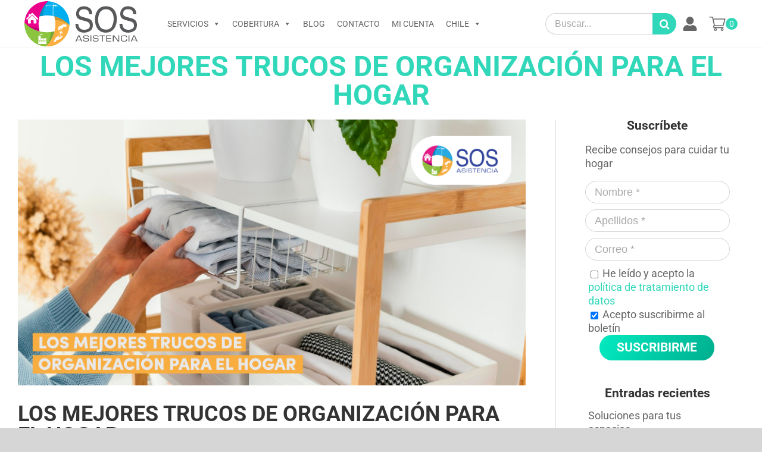

--- FILE ---
content_type: text/css
request_url: https://sosasistencia.cl/wp-content/themes/Avada-Child-Theme/style.css?ver=6.1.9
body_size: -108
content:
/*
Theme Name: Avada Child
Description: Child theme for Avada theme
Author: ThemeFusion
Author URI: https://theme-fusion.com
Template: Avada
Version: 1.0.0
Text Domain:  Avada
*/

/*-Producto Woocommerce precio segun medidas-*/
#price_calculator{
    width: 100% !important;
}
#price_calculator tr{
    border: solid 1px #eee;
}
#price_calculator tr:first-child{
	border-radius: 10px 10px 0 0;
}
#price_calculator tr:last-child{
	border-radius: 0 0 10px 10px;
}
#price_calculator td{
	padding: 10px;
	vertical-align: middle !important;
}
#price_calculator input{
	width: clac(100% - 40px) !important;
}
.tabla-precios-medidas thead tr{
    background-color: #eee;
}
.tabla-precios-medidas tbody tr:not(:last-child){
    border-bottom: 1px solid #eee;
}
.tabla-precios-medidas td, .tabla-precios-medidas th{
    padding: 10px;
    vertical-align: middle;
}
.tabla-precios-medidas th{
    color: #333;
    text-align: center;
}
.js .tmce-active .wp-editor-area{
	color: #000;
}

--- FILE ---
content_type: text/plain
request_url: https://www.google-analytics.com/j/collect?v=1&_v=j102&a=1173075230&t=pageview&_s=1&dl=https%3A%2F%2Fsosasistencia.cl%2Flos-mejores-trucos-de-organizacion-para-el-hogar%2F&ul=en-us%40posix&dt=LOS%20MEJORES%20TRUCOS%20DE%20ORGANIZACI%C3%93N%20PARA%20EL%20HOGAR%20-%20SOS%20ASISTENCIA&sr=1280x720&vp=1280x720&_u=aCDAgUIhAAAAACAAI~&jid=898823348&gjid=1440132728&cid=948910061.1768484653&tid=UA-96606814-3&_gid=980806993.1768484653&_slc=1&z=726042820
body_size: -566
content:
2,cG-1JR3LQWCJS

--- FILE ---
content_type: image/svg+xml
request_url: https://sosasistencia.cl/wp-content/uploads/2020/05/logo_sos.svg
body_size: 7802
content:
<svg xmlns="http://www.w3.org/2000/svg" width="190" height="75.79" viewBox="0 0 190 75.79"><g id="Layer_2" data-name="Layer 2"><g id="Layer_1-2" data-name="Layer 1"><path d="M75.72,35.64A37.91,37.91,0,0,0,40.15.07c-.77.73-1.53,1.49-2.26,2.26a51.92,51.92,0,0,0-12.54,23A51.91,51.91,0,0,1,73.45,37.9c.78.72,1.53,1.48,2.27,2.25,0-.75.07-1.5.07-2.25S75.76,36.39,75.72,35.64Z" fill="#00adee"/><path d="M37.89,0c-.75,0-1.51,0-2.25.07A37.91,37.91,0,0,0,.07,35.64c.74.77,1.49,1.53,2.26,2.26a51.92,51.92,0,0,0,23,12.54A52,52,0,0,1,37.89,2.33C38.62,1.56,39.38.8,40.15.07,39.4,0,38.65,0,37.89,0Z" fill="#eb008b"/><path d="M37.89,52a51.89,51.89,0,0,1-12.54-1.53,51.92,51.92,0,0,1-23-12.54C1.56,37.17.81,36.41.07,35.64,0,36.39,0,37.14,0,37.9s0,1.5.07,2.25A37.91,37.91,0,0,0,35.64,75.72c.78-.73,1.53-1.49,2.25-2.26a51.84,51.84,0,0,0,12.55-23A51.91,51.91,0,0,1,37.89,52Z" fill="#8bc53f"/><path d="M73.45,37.9a51.75,51.75,0,0,0-23-12.55A51.91,51.91,0,0,1,52,37.9a51.89,51.89,0,0,1-1.53,12.54,51.84,51.84,0,0,1-12.55,23c-.72.77-1.47,1.53-2.25,2.26.74,0,1.5.07,2.25.07s1.51,0,2.26-.07A37.91,37.91,0,0,0,75.72,40.15C75,39.38,74.23,38.62,73.45,37.9Z" fill="#faaf40"/><path d="M37.89,2.33a51.92,51.92,0,0,0-12.54,23,52.62,52.62,0,0,1,5.78-1.09c.28-4.66,1.72-16.12,9-24.19C39.38.8,38.62,1.56,37.89,2.33Z" fill="#0091c7"/><path d="M73.45,37.9a51.75,51.75,0,0,0-23-12.55,52.62,52.62,0,0,1,1.09,5.78c4.66.28,16.12,1.71,24.19,9C75,39.38,74.23,38.62,73.45,37.9Z" fill="#73a434"/><path d="M37.89,2.33a51.92,51.92,0,0,0-12.54,23,52.62,52.62,0,0,1,5.78-1.09c.28-4.66,1.72-16.12,9-24.19C39.38.8,38.62,1.56,37.89,2.33Z" fill="#0091c7"/><path d="M73.45,37.9a51.75,51.75,0,0,0-23-12.55,52.62,52.62,0,0,1,1.09,5.78c4.66.28,16.12,1.71,24.19,9C75,39.38,74.23,38.62,73.45,37.9Z" fill="#ce9134"/><path d="M37.89,73.46a51.84,51.84,0,0,0,12.55-23,52.18,52.18,0,0,1-5.78,1.09c-.28,4.66-1.71,16.12-9,24.19C36.42,75,37.17,74.23,37.89,73.46Z" fill="#73a434"/><path d="M2.33,37.9a51.92,51.92,0,0,0,23,12.54,52.62,52.62,0,0,1-1.09-5.78C19.6,44.38,8.13,43,.07,35.64.81,36.41,1.56,37.17,2.33,37.9Z" fill="#c30075"/><path d="M22.74,28.78,14,20h0l-.15-.16a1.06,1.06,0,0,0-1.5,0l-.16.16h0L9.34,22.86V21.53h-2V24.9L3.43,28.78a1.06,1.06,0,0,0,0,1.51l.15.15a1.07,1.07,0,0,0,1.5,0l8-8,8,8a1.07,1.07,0,0,0,1.5,0l.16-.15A1.08,1.08,0,0,0,22.74,28.78Z" fill="#fff"/><path d="M13.08,23.52,6,30.61v5.93a.82.82,0,0,0,.81.82h3.93a.76.76,0,0,1,0-.21V32.58a.82.82,0,0,1,.81-.82h3.12a.82.82,0,0,1,.82.82v4.57a1.52,1.52,0,0,1,0,.21h3.92a.82.82,0,0,0,.82-.82V30.6Z" fill="#fff"/><path d="M23,70.94v.63H37.3v-.63h-.54V62.31a.42.42,0,0,0-.43-.42H33.76a.42.42,0,0,0-.43.42v1.47H31.92V62.31a.42.42,0,0,0-.42-.42H28.92a.42.42,0,0,0-.43.42v1.47h-1V58.52A.47.47,0,0,0,27,58H24.05a.47.47,0,0,0-.48.48V70.94Zm10.33-5.17a.49.49,0,0,1,.49-.49h1a.49.49,0,0,1,.48.49v1a.49.49,0,0,1-.48.48h-1a.49.49,0,0,1-.49-.48Zm-2.74,0a.49.49,0,0,1,.48-.49h1a.48.48,0,0,1,.48.49v1a.48.48,0,0,1-.48.48h-1a.49.49,0,0,1-.48-.48Zm-2.75,0a.49.49,0,0,1,.49-.49h1a.49.49,0,0,1,.49.49v1a.49.49,0,0,1-.49.48h-1a.49.49,0,0,1-.49-.48Zm-2.74,0a.48.48,0,0,1,.48-.49h1a.48.48,0,0,1,.48.49v1a.48.48,0,0,1-.48.48h-1a.48.48,0,0,1-.48-.48Z" fill="#fff"/><path d="M31.77,55a2,2,0,0,1-1.95,1.75c-1.75,0-2.8-.54-3.59.68,0,0,.06-1.61,2.49-1.39S30.88,55.93,31.77,55Z" fill="#fff"/><path d="M30.05,53a2.24,2.24,0,0,1-1.55,2.54c-1.91.57-3.22.32-3.69,1.9,0,0-.45-1.77,2.26-2.31S29.37,54.28,30.05,53Z" fill="#fff"/><g id="axEfcD"><path d="M49.49,21.77a8.43,8.43,0,0,1-.05,1.35c.21.08.32,0,.56,0a2.81,2.81,0,0,1,0,.55c-.91-.09-1.7,0-2.73,0a1.1,1.1,0,0,1,0-.51.86.86,0,0,0,.55,0v-1.3l0-.07,0-.07c.1.07.25.09.33.18l-.08,0,0,.07h0c0,.14.12.12.14.23l-.07,0,0,.09H48.1v.79c.12,0,.09-.1.18-.1l0,.07.09,0c0,.18.52.11.56,0l.07,0,.07,0c.15.11.16-.89,0-.65l0-.07-.09,0c0-.06-.09,0-.09-.1l.07,0,0-.07c.2-.13.31-.34.51-.46l0,.06Z" fill="#fff" fill-rule="evenodd"/><path d="M48.51,3.21a.34.34,0,0,1,.51,0L49,3.3l0,.09c-.06,0,0,.08,0,.14h-.28V3.34h-.09l0-.08Z" fill="#fff" fill-rule="evenodd"/><path d="M54.17,6.71l0-.07c.24.16.74.07,1.12.09,0,.92,0,1.78,0,2.79-.21.05-.67,0-.93,0a8.41,8.41,0,0,1,0-1.67,16.85,16.85,0,0,0-2,0,10.06,10.06,0,0,0,0,1.58c-.25,0-.93,0-1.44,0,0-.62,0-1,0-1.58-.43,0-.8,0-1.35,0-.12,3.06,0,6.89-.09,10a11.23,11.23,0,0,0,0,2.32s0,0,.09,0l0,.07.07,0a1.07,1.07,0,0,1-.28.28l0-.07-.07,0v0c-.06-.09-.23-.07-.23-.23h.09l0-.06h.09c0-.22.1-.62-.09-.7l0-.08-.07-.06c0-.1.16-.08.13-.23s-.16-.07-.18-.18l.08,0,.06-.07c0-.11.13-.65-.05-.69l0-.09-.07,0a.24.24,0,0,0,0-.42l.07-.05,0-.09c.19-.12.11-.48.05-.7l0-.08-.07,0c.06-.15.15-.26,0-.38l.07,0,0-.08a.9.9,0,0,0,0-.7h-.09l0-.08-.07-.06c.1-.1.2-.25,0-.37l.07-.06,0-.08s0-.05.09-.05V14h-.14l0-.08-.07-.06c.1-.1.2-.25,0-.37l.07-.05,0-.09c.2-.06,0-.48.09-.69,0,0,0-.05-.09-.05l0-.08-.07-.06c0-.09.13-.09.14-.18a.42.42,0,0,1-.09-.14l.07-.06,0-.08c.11-.16,0-.51,0-.75h-.09l0-.08-.07-.06c0-.1.16-.08.14-.23a.22.22,0,0,1-.14-.14l.07-.05,0-.09c.15,0,.15-.66,0-.69l-.06-.06h-.08c0-.2.26-.11.23-.32s-.21-.1-.23-.23l.08,0,.06-.06c.17,0,.1-.58,0-.69l-.06-.06-.07,0c.05-.06,0-.07,0-.14a3.36,3.36,0,0,1-.75.05V8.4l-.08,0,0,.07h-.05c0,.25-.06.62.05.79v.11l.09.08s-.11,0-.09.13,0,0,0,.1l-.07.08,0,.1h-.05c0,.25-.06.62.05.79l0,.11.07.08a.17.17,0,0,0,0,.23l-.07.08,0,.1h-.05V12h.09l0,.08.07.06c-.14.13-.14.18,0,.32l-.07.06,0,.08h-.09v.74h.09l0,.09.07.05c-.14.14-.14.19,0,.33l-.07.05,0,.09h-.09c0,.29-.08.44,0,.74,0,0,0,.05.1.05l0,.08.07.06c0,.09-.13.05-.09.18s.08,0,.09.09l-.07.06,0,.08h-.1v.79h.1l0,.09.07.05c0,.09-.13.06-.09.19s.08,0,.09.09l-.07.05,0,.09c-.2.1-.06.54-.1.79h.1l0,.08.07.06c-.08.12-.12.22,0,.32l-.07.05,0,.09h-.1v.89l.09,0a.15.15,0,0,0,0,.23l-.08.08,0,.11h0c0,.24-.06.62,0,.79l0,.1.08.08s-.05.05-.05.09l0,.07,0,.07a.72.72,0,0,1-.37-.18l0-.07,0-.07a22.39,22.39,0,0,0,.09-3.11c0-3.66.06-6.18.05-9.28-3.07-.11-6.33,0-9.47,0a2.14,2.14,0,0,0-.42,1.49c-.14.05-.22.18-.47.14s-.35-.56,0-.61c-.19-.3-.24-.75-.46-1-.51-.28-.86.35-1.25,0-.15-.33,0-.64.46-.56a2.71,2.71,0,0,1,.7-.65,10.74,10.74,0,0,0,3.48-.14l0,.08.07.06c2.54.1,5.18,0,7.47.09.11-.05,0-.33.09-.37l.07,0,.07,0s0,0,0,0c.2-.56.73-.35,1,0l.05.07.09,0c0,.13.07.12.05.23h1.62c.15-.11-.07-.39,0-.46h1v.46a15.41,15.41,0,0,0,1.95-.05Zm-5.7,0c.12.06.59.12.65,0C49,6.26,48.51,6.24,48.47,6.68Zm2.92-.13v.18h.51C52,6.4,51.53,6.48,51.39,6.55Zm-14,.65a.53.53,0,0,0,.74,0l.06.07.08,0s.09,0,.09.09l0,0,0,.05c0,.15.72.1.79,0l.06-.06V7.33a1.05,1.05,0,0,0,.5,0l0,.09.07.06v.09c.34-.05.88.11,1.07-.09h-.09l0-.09-.07-.06v0l.07,0,0-.06a.58.58,0,0,0,.65.13v.09l.06.06v.09h1V7.48l0-.08,0-.07c.14.09.52.08.6,0l.06.07.08,0a1.33,1.33,0,0,0,.79,0l.09,0,0-.07a.51.51,0,0,0,.65,0l.05.07.09,0v0l0,.07,0,.07c-.54.07,1.27.07.79,0l0-.07,0-.07v0l.07,0,0-.07a2.11,2.11,0,0,1,.23.19c.14-.06.38,0,.46-.14l.06.07.08,0v0l-.06,0,0,.09c-.19.07.22.05.42.05s.48,0,.55-.05l.06,0V7.38c.08,0,.08,0,.14,0C48,7.27,48,7.18,48,7c-.24.06-.42-.12-.52,0l-.08,0,0,.07a.18.18,0,0,0-.24,0L47,7l-.09,0a1.81,1.81,0,0,0-1.15,0h-.1V7.1c-.13,0-.11-.14-.23-.14s0,.09-.09.1L45.3,7l-.08,0c-.06,0-1.11-.2-1.21,0l-.08,0-.06.07a.17.17,0,0,0-.28,0l0-.09h-.09a3,3,0,0,0-1.12,0l-.11,0L42.16,7C42.08,7,42,7,42,7l0-.09h-.1c-.33,0-1-.12-1.16.09L40.6,7l0,.07c-.15,0-.09-.13-.24-.1s0,0-.09,0l0-.07-.09,0a6.73,6.73,0,0,0-1.21,0l-.1-.09,0,.13c-.1,0-.13,0-.19,0l0-.09h-.1a7.19,7.19,0,0,0-1.25,0l-.07,0,0,.07C37,7,37,7,37,7c-.13.21-.37.31-.46.56.2,0,.61.11.65-.09l.07,0,0-.07c.08,0,.11,0,.14-.09l.07,0Zm17.45.41c.11-.17.29-.27.23-.6-.36.06-.56.27-.51.74.14,0,.09-.13.23-.09l.07.06.08,0c-.17.21-.46.29-.38.75.21,0,.7-.45.42-.79L55,7.65Zm-5.29-.46s0,0,0,.09a6.64,6.64,0,0,0,1.35,0C50.7,7,50,7.23,49.58,7.15Zm4.27,0c-.47,0-1,0-1.39,0a.12.12,0,0,0-.09.09c.05,0,.07,0,.09.09.64,0,1,0,1.35,0,.09,0,.32.07.37-.09S53.94,7.16,53.85,7.15Zm-16,.65c-.24-.13-.18.16,0,0ZM48.28,8c.21.06.63,0,1,0C49.31,7.68,48.23,7.68,48.28,8Zm3.34.7c.18-.21,0-.51.1-.88h-.14C51.53,8,51.44,8.62,51.62,8.73Zm-13.88-.1c.2-.07.21-.35.33-.5-.1-.09-.34,0-.51-.05C37.59,8.29,37.71,8.42,37.74,8.63Zm16.9.66c.22-.07.31-.28.46-.42,0-.22,0-.31-.09-.37C54.86,8.7,54.44,8.87,54.64,9.29Z" fill="#fff" fill-rule="evenodd"/><path d="M48.58,18.27l0-.07a.29.29,0,0,0,.14,0l0,.12.11,0v.14l0,.07,0,.06a.21.21,0,0,0-.24,0l0-.06,0-.07v-.14Z" fill="#fff" fill-rule="evenodd"/><path d="M47.38,22.09a.11.11,0,0,1-.06,0,.08.08,0,0,1,0-.1.36.36,0,0,0,.1-.11c.11-.12.27-.29.48-.17a.07.07,0,0,1,0,.09.07.07,0,0,1-.09,0c-.11-.06-.18,0-.31.15a1.36,1.36,0,0,1-.12.12Z" fill="#fff"/><path d="M49.42,21.85l0,0s0,0,0-.07a3.46,3.46,0,0,1,.46-.48l.11-.11a.06.06,0,0,1,.08,0,0,0,0,0,1,0,.07l-.13.12a3.94,3.94,0,0,0-.44.47Z" fill="#fff"/><path d="M48.67,22.74h0c-.13-.12-.3-.27-.47-.44a.07.07,0,0,1,0-.09.07.07,0,0,1,.1,0c.16.16.33.32.46.43a.06.06,0,0,1,0,.09Z" fill="#fff"/><path d="M48.67,22.75a.06.06,0,0,1-.06,0,.07.07,0,0,1,0-.1.75.75,0,0,0,.31-.3.08.08,0,0,1,.1,0,.07.07,0,0,1,0,.1,1,1,0,0,1-.37.35Z" fill="#fff"/><path d="M48.91,22.31h0A6.3,6.3,0,0,1,48.2,22l-.06,0a.05.05,0,0,1,0-.08,0,0,0,0,1,.07,0l.06,0a7.18,7.18,0,0,0,.68.34.05.05,0,0,1,0,.07A.05.05,0,0,1,48.91,22.31Z" fill="#fff"/><path d="M48.67,22.84a.11.11,0,0,1-.11-.12v0a.11.11,0,0,1,.11-.12.12.12,0,0,1,.12.12v0A.12.12,0,0,1,48.67,22.84Z" fill="#fff"/><path d="M49.05,23.16a.06.06,0,0,1-.06,0,.6.6,0,0,0-.19-.2,1.41,1.41,0,0,1-.18-.17.07.07,0,0,1,0-.09.06.06,0,0,1,.09,0,1.14,1.14,0,0,0,.16.15,1,1,0,0,1,.22.23.07.07,0,0,1,0,.09Z" fill="#fff"/><path d="M48.33,23.17h0a.07.07,0,0,1,0-.1,1,1,0,0,1,.23-.26l.12-.13a.08.08,0,0,1,.1,0,.07.07,0,0,1,0,.1,1.59,1.59,0,0,1-.13.13,1.37,1.37,0,0,0-.2.23A.1.1,0,0,1,48.33,23.17Z" fill="#fff"/><path d="M54.17,6.77h0c-1.34-1-2.81-1.88-4.22-2.78l-1-.62A.07.07,0,1,1,49,3.25l1,.63c1.41.89,2.88,1.81,4.23,2.78a.07.07,0,0,1,0,.09Z" fill="#fff"/><path d="M49.56,20.27a.05.05,0,0,1,0,0,0,0,0,0,1,0-.07,4.72,4.72,0,0,0,.39-.38.05.05,0,1,1,.08.06,3.89,3.89,0,0,1-.41.4Z" fill="#fff"/><path d="M47.38,20.7a.05.05,0,0,1,0,0,.06.06,0,0,1,0-.09v0a.64.64,0,0,1,.5-.32.06.06,0,0,1,0,.12c-.17,0-.29.14-.4.28l0,0A.05.05,0,0,1,47.38,20.7Z" fill="#fff"/><path d="M48.21,6.46h0a.08.08,0,0,1-.06-.09c0-.28.1-.57.14-.85a9.69,9.69,0,0,1,.44-2,.08.08,0,0,1,.1,0s0,.06,0,.1a9.77,9.77,0,0,0-.44,2c0,.28-.09.57-.14.85A.07.07,0,0,1,48.21,6.46Z" fill="#fff"/><path d="M40.51,6.66a.08.08,0,0,1,0-.14c2.18-1,4.42-1.86,6.58-2.73l1.5-.6a.09.09,0,0,1,.09,0s0,.08,0,.09l-1.5.61c-2.16.86-4.39,1.76-6.57,2.72Z" fill="#fff"/><path d="M49.35,6.59a.06.06,0,0,1-.06-.06c0-.18-.06-.36-.08-.55a15.16,15.16,0,0,0-.49-2.43.08.08,0,0,1,.05-.09.08.08,0,0,1,.09,0A14.35,14.35,0,0,1,49.34,6c0,.19,0,.37.08.55a.06.06,0,0,1-.06.08Z" fill="#fff"/><path d="M38.22,7.38h0s0,0,0-.09a.7.7,0,0,1,.18-.2.47.47,0,0,0,.14-.18s.06-.06.09,0a.06.06,0,0,1,0,.08.49.49,0,0,1-.18.24.52.52,0,0,0-.14.16A.08.08,0,0,1,38.22,7.38Z" fill="#fff"/><path d="M39.76,7.51a.08.08,0,0,1-.08-.06.09.09,0,0,1,0-.12l.15,0a.1.1,0,0,1,.12,0,.1.1,0,0,1-.06.12l-.14.06Z" fill="#fff"/><path d="M39.91,7.43h0a.07.07,0,0,1-.06-.07A.49.49,0,0,1,40,7.09a.43.43,0,0,0,.13-.17.06.06,0,0,1,.07,0,.07.07,0,0,1,0,.08.57.57,0,0,1-.15.22.41.41,0,0,0-.14.19A.06.06,0,0,1,39.91,7.43Z" fill="#fff"/><path d="M39.29,7.51h0l-.13,0h0a.09.09,0,0,1,0-.12.09.09,0,0,1,.11,0h0l.13,0a.1.1,0,0,1,.06.12A.1.1,0,0,1,39.29,7.51Z" fill="#fff"/><path d="M41.49,7.51a.1.1,0,0,1-.09-.06.09.09,0,0,1,.06-.12l.14,0a.09.09,0,0,1,.11,0,.09.09,0,0,1-.05.12l-.14,0Z" fill="#fff"/><path d="M41.63,7.43h0a.06.06,0,0,1,0-.08.5.5,0,0,1,.17-.27.44.44,0,0,0,.12-.18.08.08,0,0,1,.09,0,.07.07,0,0,1,0,.08.56.56,0,0,1-.16.23.46.46,0,0,0-.14.21A.06.06,0,0,1,41.63,7.43Z" fill="#fff"/><path d="M42.59,7.49h0l-.07,0h0a.1.1,0,0,1-.05-.12.09.09,0,0,1,.11,0h0l.07,0a.1.1,0,0,1,0,.11A.09.09,0,0,1,42.59,7.49Z" fill="#fff"/><path d="M43.28,7.42h0a.07.07,0,0,1,0-.08.66.66,0,0,1,.15-.22A.33.33,0,0,0,43.49,7a.07.07,0,0,1,.08,0,.06.06,0,0,1,0,.08.71.71,0,0,1-.15.22.36.36,0,0,0-.13.17A.07.07,0,0,1,43.28,7.42Z" fill="#fff"/><path d="M45,7.43h0a.07.07,0,0,1,0-.09.71.71,0,0,1,.17-.21A.7.7,0,0,0,45.24,7a.07.07,0,0,1,.09,0,.07.07,0,0,1,0,.1.68.68,0,0,1-.17.21,1.07,1.07,0,0,0-.14.16A.05.05,0,0,1,45,7.43Z" fill="#fff"/><path d="M46.71,7.43h0a.07.07,0,0,1,0-.09.74.74,0,0,1,.16-.19A.63.63,0,0,0,47,7a.06.06,0,0,1,.09,0,.06.06,0,0,1,0,.08.68.68,0,0,1-.18.23.61.61,0,0,0-.13.15A.08.08,0,0,1,46.71,7.43Z" fill="#fff"/><path d="M47.78,7.55h0c-.11,0-.13,0-.13,0a.08.08,0,0,1,0-.11.1.1,0,0,1,.12,0l.09,0a.09.09,0,0,1,0,.17Z" fill="#fff"/><path d="M37.21,7.46h0l-.08,0s0,0,0,0a.05.05,0,0,1,0,0,.35.35,0,0,1,.11,0s0,0,0,.06A.07.07,0,0,1,37.21,7.46Z" fill="#fff"/><path d="M37.4,7.32a.05.05,0,0,1,0,0,.87.87,0,0,0-.13-.15A.83.83,0,0,1,37.07,7a.06.06,0,0,1,0-.07,0,0,0,0,1,.07,0,.87.87,0,0,0,.13.15.61.61,0,0,1,.15.17,0,0,0,0,1,0,.07Z" fill="#fff"/><path d="M38.42,7.5a.08.08,0,0,1-.07,0,.07.07,0,0,1,0-.09,1.63,1.63,0,0,1,.38,0,1,1,0,0,0,.35,0,.07.07,0,0,1,.08,0s0,.08,0,.09a1.29,1.29,0,0,1-.39,0,1,1,0,0,0-.34,0Z" fill="#fff"/><path d="M39.15,7.43a.06.06,0,0,1-.06,0,.51.51,0,0,0-.16-.23.58.58,0,0,1-.19-.31.05.05,0,0,1,0-.07s.06,0,.07.05a.43.43,0,0,0,.16.25.61.61,0,0,1,.19.28.05.05,0,0,1-.05.07Z" fill="#fff"/><path d="M40.33,7.48a1.65,1.65,0,0,1-.44-.05s-.06,0,0-.08a.07.07,0,0,1,.09,0,2.53,2.53,0,0,0,.73,0h.17a.06.06,0,0,1,.07.06.07.07,0,0,1-.07.08h-.5Z" fill="#fff"/><path d="M40.83,7.32h0a.58.58,0,0,1-.17-.18.26.26,0,0,0-.07-.1A.06.06,0,0,1,40.64,7l.09.12a.37.37,0,0,0,.13.15s0,0,0,.07A.05.05,0,0,1,40.83,7.32Z" fill="#fff"/><path d="M42.06,7.49a1.74,1.74,0,0,1-.45-.06s-.06,0,0-.08a.09.09,0,0,1,.09-.06,1.67,1.67,0,0,0,.83,0,.08.08,0,0,1,.08.06s0,.08-.05.08A1.63,1.63,0,0,1,42.06,7.49Z" fill="#fff"/><path d="M42.49,7.44a.09.09,0,0,1-.07-.06.41.41,0,0,0-.11-.19A.49.49,0,0,1,42.17,7a.07.07,0,0,1,0-.09.07.07,0,0,1,.08,0,.52.52,0,0,0,.12.18.51.51,0,0,1,.14.25.06.06,0,0,1-.06.08Z" fill="#fff"/><path d="M44.24,7.43a.07.07,0,0,1-.07,0A.52.52,0,0,0,44,7.23,1.2,1.2,0,0,1,43.86,7a.08.08,0,0,1,0-.1A.07.07,0,0,1,44,7a.52.52,0,0,0,.14.16.92.92,0,0,1,.17.21.07.07,0,0,1,0,.09Z" fill="#fff"/><path d="M45.47,7.53a3,3,0,0,1-.42,0A.06.06,0,0,1,45,7.45a.07.07,0,0,1,.07-.06,3.75,3.75,0,0,0,.82,0,.07.07,0,0,1,.07.06.06.06,0,0,1-.05.06A3.1,3.1,0,0,1,45.47,7.53Z" fill="#fff"/><path d="M45.94,7.37a.05.05,0,0,1,0,0,.53.53,0,0,0-.12-.14A1.07,1.07,0,0,1,45.63,7a.06.06,0,1,1,.1-.06.53.53,0,0,0,.12.14.65.65,0,0,1,.13.16.05.05,0,0,1,0,.08Z" fill="#fff"/><path d="M47.28,7.54c-.14,0-.27,0-.41,0h-.15s-.06,0,0-.07a.05.05,0,0,1,.06,0h.15a1.66,1.66,0,0,0,.77,0s.07,0,.08,0a.06.06,0,0,1,0,.08A1.4,1.4,0,0,1,47.28,7.54Z" fill="#fff"/><path d="M47.67,7.49a.06.06,0,0,1-.06-.06c0-.1-.07-.15-.15-.22A.67.67,0,0,1,47.3,7a.07.07,0,0,1,.12,0,.37.37,0,0,0,.13.15.44.44,0,0,1,.19.31.07.07,0,0,1-.06.07Z" fill="#fff"/><path d="M54.89,7.8a.07.07,0,0,1-.06,0,.09.09,0,0,1,0-.12h0l0-.05a.08.08,0,0,1,.12,0,.08.08,0,0,1,0,.12l0,.06v0Z" fill="#fff"/><path d="M48.79,9h0a.15.15,0,0,1-.14-.14.14.14,0,0,1,.14-.14h0a.14.14,0,0,1,.14.14A.14.14,0,0,1,48.79,9Z" fill="#fff"/><path d="M48.79,8.94h0a.08.08,0,0,1,0-.1,2.41,2.41,0,0,1,.4-.44h0a.08.08,0,0,1,.1,0,.07.07,0,0,1,0,.1h0a1.85,1.85,0,0,0-.38.41A.07.07,0,0,1,48.79,8.94Z" fill="#fff"/><path d="M48.24,9.44a.07.07,0,0,1-.07,0,.07.07,0,0,1,0-.11,2.79,2.79,0,0,0,.49-.48.1.1,0,0,1,.12,0,.09.09,0,0,1,0,.12,2.82,2.82,0,0,1-.53.5Z" fill="#fff"/><path d="M48.74,8.93l-.05,0a1.94,1.94,0,0,0-.23-.26,2.39,2.39,0,0,1-.22-.23.06.06,0,0,1,0-.09.06.06,0,0,1,.09,0,1.45,1.45,0,0,0,.21.22,3.32,3.32,0,0,1,.25.27.07.07,0,0,1,0,.09Z" fill="#fff"/><path d="M49.15,9.33l-.06,0-.1-.1a1.16,1.16,0,0,1-.27-.31.08.08,0,0,1,.14-.07.94.94,0,0,0,.23.26l.12.11a.09.09,0,0,1,0,.11Z" fill="#fff"/><path d="M48.74,10.29a.07.07,0,0,1-.06,0,.08.08,0,0,1,0-.1,1.5,1.5,0,0,0,.39-.37.08.08,0,0,1,.11,0,.07.07,0,0,1,0,.1,1.8,1.8,0,0,1-.42.41Z" fill="#fff"/><path d="M48.21,10.81a.08.08,0,0,1-.07,0,.07.07,0,0,1,0-.1,1.27,1.27,0,0,0,.28-.24,1,1,0,0,1,.24-.23.07.07,0,0,1,.11,0,.08.08,0,0,1,0,.1,1.45,1.45,0,0,0-.22.21,1,1,0,0,1-.33.27Z" fill="#fff"/><path d="M48.74,10.4a.14.14,0,0,1-.14-.14v0a.15.15,0,0,1,.14-.14.14.14,0,0,1,.14.14v0A.14.14,0,0,1,48.74,10.4Z" fill="#fff"/><path d="M48.74,10.29l0,0-.19-.19a.94.94,0,0,0-.33-.27.09.09,0,0,1,0-.1.08.08,0,0,1,.1,0,1.15,1.15,0,0,1,.38.31,1.49,1.49,0,0,0,.17.18.07.07,0,0,1,0,.1A.06.06,0,0,1,48.74,10.29Z" fill="#fff"/><path d="M49.23,10.74h0a1,1,0,0,1-.24-.21,1.11,1.11,0,0,0-.24-.2.06.06,0,0,1,0-.09.07.07,0,0,1,.1,0,1,1,0,0,1,.27.22,1.3,1.3,0,0,0,.22.19.08.08,0,0,1,0,.1A.06.06,0,0,1,49.23,10.74Z" fill="#fff"/><path d="M48.74,11.63h0a1.16,1.16,0,0,1-.24-.2.86.86,0,0,0-.29-.22.08.08,0,0,1,.06-.14,1,1,0,0,1,.33.26l.21.18a.07.07,0,0,1,0,.1A.09.09,0,0,1,48.74,11.63Z" fill="#fff"/><path d="M48.74,11.63a.06.06,0,0,1-.06,0,.06.06,0,0,1,0-.09,1.5,1.5,0,0,0,.24-.2,1,1,0,0,1,.24-.21.07.07,0,1,1,.08.12,1.3,1.3,0,0,0-.22.19,1,1,0,0,1-.27.22Z" fill="#fff"/><path d="M48.74,11.75a.15.15,0,0,1-.14-.15v0a.14.14,0,0,1,.14-.14.14.14,0,0,1,.14.14v0A.15.15,0,0,1,48.74,11.75Z" fill="#fff"/><path d="M49.28,12.13h0a1.13,1.13,0,0,1-.38-.3l-.17-.17a.07.07,0,0,1,.09-.11,1,1,0,0,1,.18.18.94.94,0,0,0,.34.26.08.08,0,0,1,0,.1A.05.05,0,0,1,49.28,12.13Z" fill="#fff"/><path d="M48.74,13.09a.11.11,0,0,1-.09,0,.14.14,0,0,1,0-.1.16.16,0,0,1,0-.1.14.14,0,0,1,.19,0,.14.14,0,0,1,0,.1.13.13,0,0,1,0,.1A.12.12,0,0,1,48.74,13.09Z" fill="#fff"/><path d="M48.74,13a0,0,0,0,1,0,0,.07.07,0,0,1,0-.1,3.24,3.24,0,0,1,.5-.46.07.07,0,0,1,.1,0s0,.08,0,.1a2.91,2.91,0,0,0-.47.45S48.76,13,48.74,13Z" fill="#fff"/><path d="M48.26,12.13a.07.07,0,0,1-.06,0,.06.06,0,0,1,0-.1,1.88,1.88,0,0,0,.3-.27c.06-.06.11-.12.18-.18a.08.08,0,0,1,.1,0,.07.07,0,0,1,0,.1l-.16.17a1.93,1.93,0,0,1-.34.29Z" fill="#fff"/><path d="M48.26,13.47l0,0s0-.06,0-.09l.2-.18.29-.28a.06.06,0,0,1,.09,0,.07.07,0,0,1,0,.09l-.29.27-.2.19Z" fill="#fff"/><path d="M48.74,13a0,0,0,0,1,0,0,1.45,1.45,0,0,1-.18-.17,1.88,1.88,0,0,0-.3-.27s0-.07,0-.1a.06.06,0,0,1,.09,0,2.51,2.51,0,0,1,.34.3l.16.17a.07.07,0,0,1,0,.1S48.76,13,48.74,13Z" fill="#fff"/><path d="M49.23,13.48h0a3.15,3.15,0,0,1-.38-.35L48.69,13a.07.07,0,0,1,0-.1.08.08,0,0,1,.11,0l.11.12a2.76,2.76,0,0,0,.36.33.07.07,0,0,1,0,.1A.07.07,0,0,1,49.23,13.48Z" fill="#fff"/><path d="M48.74,14.44a.15.15,0,0,1-.09,0,.16.16,0,0,1,0-.1.12.12,0,0,1,0-.1.14.14,0,0,1,.19,0,.12.12,0,0,1,0,.1.14.14,0,0,1,0,.1A.15.15,0,0,1,48.74,14.44Z" fill="#fff"/><path d="M48.74,14.37l-.05,0a.08.08,0,0,1,0-.11.67.67,0,0,0,.14-.15,1.94,1.94,0,0,1,.31-.26.07.07,0,0,1,.1,0,.07.07,0,0,1,0,.1,1.5,1.5,0,0,0-.27.24,1.21,1.21,0,0,1-.16.16S48.76,14.37,48.74,14.37Z" fill="#fff"/><path d="M48.21,14.87a.07.07,0,0,1-.06,0,.08.08,0,0,1,0-.1,2,2,0,0,0,.34-.31l.19-.19a.08.08,0,0,1,.1,0,.09.09,0,0,1,0,.1l-.19.18a1.88,1.88,0,0,1-.36.33Z" fill="#fff"/><path d="M48.74,14.37l0,0a2.18,2.18,0,0,1-.22-.21,1.18,1.18,0,0,0-.26-.24.07.07,0,0,1,0-.09.06.06,0,0,1,.09,0,1.29,1.29,0,0,1,.3.27.9.9,0,0,0,.2.19.08.08,0,0,1,0,.1A.06.06,0,0,1,48.74,14.37Z" fill="#fff"/><path d="M49.23,14.83h0a3.15,3.15,0,0,1-.38-.35l-.12-.12a.07.07,0,0,1,0-.1.08.08,0,0,1,.11,0l.11.12a3.59,3.59,0,0,0,.36.32.08.08,0,0,1,0,.11A.07.07,0,0,1,49.23,14.83Z" fill="#fff"/><path d="M48.74,15.72a.05.05,0,0,1-.05,0,.07.07,0,0,1,0-.1l.14-.15a1.58,1.58,0,0,1,.31-.27.07.07,0,0,1,.1,0,.07.07,0,0,1,0,.1,1.2,1.2,0,0,0-.27.24c-.05.05-.1.11-.16.16Z" fill="#fff"/><path d="M48.21,16.22a.07.07,0,0,1-.06,0,.08.08,0,0,1,0-.1,1.57,1.57,0,0,0,.24-.21,1.21,1.21,0,0,1,.3-.25.07.07,0,1,1,.07.12,1.13,1.13,0,0,0-.26.23,3,3,0,0,1-.27.23Z" fill="#fff"/><path d="M48.74,15.83a.14.14,0,0,1-.14-.14v0a.14.14,0,0,1,.14-.14.14.14,0,0,1,.14.14v0A.14.14,0,0,1,48.74,15.83Z" fill="#fff"/><path d="M48.74,15.71h0a1.38,1.38,0,0,1-.26-.22,1.14,1.14,0,0,0-.27-.23.07.07,0,0,1,0-.1.07.07,0,0,1,.09,0,1.05,1.05,0,0,1,.3.25,2.25,2.25,0,0,0,.24.21.07.07,0,0,1,0,.09A.06.06,0,0,1,48.74,15.71Z" fill="#fff"/><path d="M49.23,16.17h0a1.71,1.71,0,0,1-.39-.32l-.12-.11a.07.07,0,0,1,0-.1.08.08,0,0,1,.11,0l.11.11a1.31,1.31,0,0,0,.35.28.07.07,0,0,1,0,.14Z" fill="#fff"/><path d="M48.74,17.18a.15.15,0,0,1-.09,0,.16.16,0,0,1,0-.1.12.12,0,0,1,0-.1.14.14,0,0,1,.19,0,.12.12,0,0,1,0,.1.14.14,0,0,1,0,.1A.15.15,0,0,1,48.74,17.18Z" fill="#fff"/><path d="M48.74,17.12l0,0a.08.08,0,0,1,0-.11,1.67,1.67,0,0,1,.51-.48.09.09,0,0,1,.11,0,.08.08,0,0,1,0,.11,1.57,1.57,0,0,0-.46.43A.1.1,0,0,1,48.74,17.12Z" fill="#fff"/><path d="M48.21,17.56a.07.07,0,0,1-.06,0,.08.08,0,0,1,0-.1,1.17,1.17,0,0,0,.24-.21,1.48,1.48,0,0,1,.3-.25.1.1,0,0,1,.1,0,.08.08,0,0,1,0,.1,1.38,1.38,0,0,0-.26.22,1.43,1.43,0,0,1-.27.23Z" fill="#fff"/><path d="M48.74,17.11l0,0-.2-.19a2.38,2.38,0,0,0-.33-.31.07.07,0,0,1,0-.09.07.07,0,0,1,.1,0,1.88,1.88,0,0,1,.36.33l.18.18a.08.08,0,0,1,0,.1A.09.09,0,0,1,48.74,17.11Z" fill="#fff"/><path d="M49.19,17.52h0a2.82,2.82,0,0,1-.36-.33l-.09-.09a.08.08,0,0,1,0-.11.11.11,0,0,1,.11,0l.09.1a1.63,1.63,0,0,0,.34.3.08.08,0,0,1,0,.11A.05.05,0,0,1,49.19,17.52Z" fill="#fff"/><path d="M48.58,18.34l0,0-.12-.13a1.37,1.37,0,0,0-.23-.2.07.07,0,0,1,0-.1.08.08,0,0,1,.1,0,1.09,1.09,0,0,1,.26.22l.12.13a.06.06,0,0,1,0,.09A.05.05,0,0,1,48.58,18.34Z" fill="#fff"/><path d="M48.77,18.43s0,0-.05,0a.07.07,0,0,1,0-.1l0,0a1.9,1.9,0,0,1,.42-.38.08.08,0,0,1,.1,0,.08.08,0,0,1,0,.11,1.78,1.78,0,0,0-.38.35l0,0S48.79,18.43,48.77,18.43Z" fill="#fff"/><path d="M48.15,19a.08.08,0,0,1-.07,0,.07.07,0,0,1,0-.1,1.17,1.17,0,0,0,.37-.3l0,0a.07.07,0,0,1,.1,0,.06.06,0,0,1,0,.09l0,0a1.37,1.37,0,0,1-.43.33Z" fill="#fff"/><path d="M49.15,18.88h0a3.85,3.85,0,0,1-.3-.27h0a.07.07,0,0,1,0-.1.08.08,0,0,1,.1,0h0a2.23,2.23,0,0,0,.27.26.08.08,0,0,1,0,.1A.07.07,0,0,1,49.15,18.88Z" fill="#fff"/><path d="M48.7,19.8a.08.08,0,0,1-.07,0s0-.08,0-.09a1.16,1.16,0,0,0,.24-.2,1,1,0,0,1,.25-.21.08.08,0,0,1,.1,0,.07.07,0,0,1,0,.1,1.86,1.86,0,0,0-.22.19,1,1,0,0,1-.27.22Z" fill="#fff"/><path d="M48.7,19.8h0a1.1,1.1,0,0,1-.25-.23.87.87,0,0,0-.27-.24.07.07,0,0,1,0-.1.07.07,0,0,1,.09,0,1.34,1.34,0,0,1,.34.28,1.39,1.39,0,0,0,.21.21.08.08,0,0,1,0,.1A.07.07,0,0,1,48.7,19.8Z" fill="#fff"/><path d="M48.7,19.92a.14.14,0,0,1-.14-.14v-.05a.14.14,0,0,1,.28,0v.05A.14.14,0,0,1,48.7,19.92Z" fill="#fff"/><path d="M49.11,20.24a.06.06,0,0,1-.06,0,1.77,1.77,0,0,0-.39-.38s0-.06,0-.1a.09.09,0,0,1,.11,0,1.89,1.89,0,0,1,.43.41.08.08,0,0,1,0,.1Z" fill="#fff"/><path d="M48.85,20.84a1.32,1.32,0,0,1-.72-.3.06.06,0,0,1,.07-.09,1,1,0,0,0,.76.26.49.49,0,0,0,.31-.29.05.05,0,0,1,.08,0,.05.05,0,0,1,0,.07.65.65,0,0,1-.39.36Z" fill="#fff"/><path d="M48.16,20.33a.06.06,0,0,1-.06,0,.07.07,0,0,1,0-.1,3.23,3.23,0,0,0,.44-.39.3.3,0,0,0,.08-.08.08.08,0,0,1,.11,0,.07.07,0,0,1,0,.11l-.08.09a3.57,3.57,0,0,1-.46.4Z" fill="#fff"/></g><path d="M62.52,59c-.13-.47.28-1.49-.25-1.57-.9-.38-.33,1.76-.84,2.18-.4-.17-.16-1-.73-1-.52.37-.14,1-.24,1.33-.9.29-3,.72-3.76,0,.84-.61,2.14-.77,2.18-2.18-.92-.52-1.58.51-2.42,1-1.2.65-2.65.71-3.39,1.7-.24.31-.25.8-.49,1.21-.55.92-1.45,2-2.06,3s-1.07,2-1.67,2.9h3.91l.18-.36c.52-1,1.1-2.28,1.94-2.54,1.24-.39,2.79-.36,4-.85.28-.11.44-.44.73-.61a13.4,13.4,0,0,0,2.54-1.45c-.09-.46.15-.58.12-1,.51-.49,1-1.07,1.58-1.58s1.44-.85,1.33-1.57C64.08,57.44,63.46,58.7,62.52,59Z" fill="#fff" fill-rule="evenodd"/><path d="M59.73,48.59c-.59-.33-.82-1-1.21-1.57-.5.55-.15,1.95-1.21,1.93-.24-.47.11-.88,0-1.57-.05-.22-.58.41-.85,0,.4-1.25.37-2.94,1.21-3.76-.44.2-1,.77-1.7.37,1.07-1.33,2.91-1.76,4.61-2.67,1.49-.79,2.93-2.21,4.72-2.42,1.61-.2,3.2.43,5.21.24v4.24c-1.26-.48-2.63-.83-4-1.21-1.3.53-1.73,2.41-2.79,3.51-.15.16-.46.12-.61.25s-.46.78-.73,1.09-.76.55-1,1l-.06.12a.57.57,0,0,1-.06.12c-.12.65-1.4.42-1.4.42Zm.73-.73c.12-1.28,1-1.85,1.33-2.9C60.31,43.86,59.17,47.19,60.46,47.86Z" fill="#fff" fill-rule="evenodd"/><path d="M60.87,51.4a1.52,1.52,0,1,1,1.51-1.52A1.52,1.52,0,0,1,60.87,51.4Zm0-2.91a1.4,1.4,0,1,0,1.39,1.39A1.4,1.4,0,0,0,60.87,48.49Z" fill="#fff"/><path d="M60.45,50.73a1.73,1.73,0,0,0-1.35.54,6,6,0,0,0,.29,2.07,3.41,3.41,0,0,1,.49.73l-.23,3.63.27.38h.22l.27-.35.23-3.63a3.9,3.9,0,0,1,.57-.67c.33-.29.52-2,.52-2A1.76,1.76,0,0,0,60.45,50.73Zm-.05.94a.3.3,0,1,1,.32-.28A.3.3,0,0,1,60.4,51.67Z" fill="#fff" fill-rule="evenodd"/><path d="M61.33,50.69a1.61,1.61,0,0,0-.58,1.2s1.07,1.18,1.47,1.22a3.65,3.65,0,0,1,.79.2l1,1.3.46.19.16-.12,0-.46-1-1.35a3.42,3.42,0,0,1,0-.81c0-.4-.89-1.7-.89-1.7A1.64,1.64,0,0,0,61.33,50.69Zm.55.67a.28.28,0,1,1,0-.39A.27.27,0,0,1,61.88,51.36Z" fill="#fff" fill-rule="evenodd"/><path d="M90.44,37.88a12.67,12.67,0,0,0,1.46,5.79q2.44,4.15,8.61,4.15a13.34,13.34,0,0,0,5-.91,6.35,6.35,0,0,0,4.4-6.32q0-3.42-1.87-4.87a17.26,17.26,0,0,0-5.91-2.48L97.23,32a20.57,20.57,0,0,1-6.85-2.77q-3.48-2.61-3.48-7.83a13,13,0,0,1,3.42-9.26Q93.74,8.49,100,8.49a15.32,15.32,0,0,1,9.79,3.17q4,3.18,4,10.16H109a11.45,11.45,0,0,0-1.57-5.16q-2.24-3.27-7.6-3.27-4.32,0-6.21,2.1a7.13,7.13,0,0,0-1.89,4.91A4.94,4.94,0,0,0,94,24.89a29.71,29.71,0,0,0,6.63,2.28l5.12,1.34a14.67,14.67,0,0,1,5.71,2.65c2.32,1.95,3.48,4.8,3.48,8.52q0,6.95-4.44,9.94a18.05,18.05,0,0,1-10.31,3q-6.86,0-10.72-4t-3.8-10.74Z" fill="#58595b"/><path d="M151.49,15.52c2.49,3.71,3.74,8.44,3.74,14.22q0,9.36-4.28,15.58-5,7.29-14.33,7.29-8.7,0-13.67-6.38-4.42-6.15-4.43-15.56a26.73,26.73,0,0,1,3.79-14.52q4.88-7.75,14.41-7.75Q146.7,8.4,151.49,15.52ZM147,42.19a24.92,24.92,0,0,0,3-12.36q0-7.38-3.47-11.88a11.37,11.37,0,0,0-9.5-4.51,11.82,11.82,0,0,0-9.54,4.46q-3.69,4.47-3.69,13.16A20.89,20.89,0,0,0,127,42.8q3.18,4.77,10.27,4.77Q144,47.57,147,42.19Z" fill="#58595b"/><path d="M164.56,37.88A12.92,12.92,0,0,0,166,43.67q2.46,4.15,8.62,4.15a13.34,13.34,0,0,0,5-.91,6.34,6.34,0,0,0,4.39-6.32q0-3.42-1.86-4.87a17.35,17.35,0,0,0-5.91-2.48L171.36,32a20.57,20.57,0,0,1-6.85-2.77Q161,26.58,161,21.36a13,13,0,0,1,3.42-9.26q3.42-3.61,9.67-3.61a15.33,15.33,0,0,1,9.8,3.17q4,3.18,4,10.16h-4.8a11.57,11.57,0,0,0-1.57-5.16q-2.24-3.27-7.6-3.27-4.32,0-6.22,2.1a7.17,7.17,0,0,0-1.88,4.91,4.94,4.94,0,0,0,2.23,4.49,29.31,29.31,0,0,0,6.63,2.28l5.12,1.34a14.67,14.67,0,0,1,5.71,2.65c2.32,1.95,3.48,4.8,3.48,8.52q0,6.95-4.44,9.94a18,18,0,0,1-10.31,3q-6.86,0-10.73-4t-3.8-10.74Z" fill="#58595b"/><path d="M94.65,65.14H88.24l-1,2.14H85.76L90.4,57.16h2l4.73,10.12h-1.5Zm-.41-.86-2.82-6.19-2.77,6.19Z" fill="#58595b"/><path d="M108.05,59.9h-1.42c0-.81-.17-1.33-.51-1.55a5.35,5.35,0,0,0-2.4-.33,8.16,8.16,0,0,0-2.89.31,1.41,1.41,0,0,0-.65,1.41c0,.82.17,1.31.51,1.49a10.3,10.3,0,0,0,3,.37,9.42,9.42,0,0,1,3.76.59c.54.34.8,1.08.8,2.23s-.3,2.06-.92,2.42-2,.55-4.08.55a7.85,7.85,0,0,1-3.63-.55,2.41,2.41,0,0,1-.91-2.23v-.46h1.42v.26c0,.9.18,1.46.52,1.68a6.09,6.09,0,0,0,2.66.34,7.72,7.72,0,0,0,3-.34c.37-.22.56-.81.56-1.76a1.52,1.52,0,0,0-.39-1.23,3,3,0,0,0-1.6-.37l-1.49-.06-1.4-.06c-2.15-.12-3.22-1-3.22-2.67a2.52,2.52,0,0,1,.93-2.31,8.14,8.14,0,0,1,3.74-.57,8.14,8.14,0,0,1,3.7.53A2.56,2.56,0,0,1,108.05,59.9Z" fill="#58595b"/><path d="M112.38,57.16V67.28H111V57.16Z" fill="#58595b"/><path d="M124.45,59.9H123c0-.81-.17-1.33-.51-1.55a5.35,5.35,0,0,0-2.4-.33,8.23,8.23,0,0,0-2.9.31,1.41,1.41,0,0,0-.65,1.41c0,.82.17,1.31.51,1.49a10.33,10.33,0,0,0,3,.37,9.46,9.46,0,0,1,3.76.59c.53.34.8,1.08.8,2.23s-.31,2.06-.92,2.42a9.46,9.46,0,0,1-4.08.55,7.9,7.9,0,0,1-3.64-.55,2.43,2.43,0,0,1-.91-2.23v-.46h1.42v.26q0,1.35.51,1.68a6.15,6.15,0,0,0,2.67.34,7.69,7.69,0,0,0,3-.34c.37-.22.56-.81.56-1.76a1.55,1.55,0,0,0-.38-1.23,3,3,0,0,0-1.61-.37l-1.48-.06-1.41-.06c-2.15-.12-3.22-1-3.22-2.67a2.51,2.51,0,0,1,.94-2.31,8.12,8.12,0,0,1,3.74-.57,8.09,8.09,0,0,1,3.69.53Q124.45,58.13,124.45,59.9Z" fill="#58595b"/><path d="M131.76,58.22v9.06h-1.43V58.22H126.2V57.16h9.64v1.06Z" fill="#58595b"/><path d="M139,58.12v3.45h6.42v1H139v3.78h6.7v1h-8.13V57.16h8.13v1Z" fill="#58595b"/><path d="M159.28,57.16V67.28h-2.34l-5.3-6.89-.87-1.13-.43-.57-.42-.56h0v9.15h-1.43V57.16h2.34l4.63,6,1.2,1.58.61.79.59.8h0V57.16Z" fill="#58595b"/><path d="M170.94,63.9h1.42v.39q0,2.07-.87,2.58c-.6.35-2.07.52-4.44.52-2.12,0-3.47-.3-4-.91s-.86-2-.86-4.28a16.45,16.45,0,0,1,.19-3.31,2.19,2.19,0,0,1,1.11-1.21c.72-.42,2.27-.62,4.65-.62a6.1,6.1,0,0,1,3.26.6A2.69,2.69,0,0,1,172.2,60v.27h-1.42v-.31c0-.82-.17-1.34-.5-1.57A4.57,4.57,0,0,0,168,58a9.7,9.7,0,0,0-3.73.41c-.45.27-.68,1-.68,2.26,0,2.84.15,4.51.45,5s1.34.74,3.11.74a9.17,9.17,0,0,0,3.15-.32c.41-.22.62-.75.62-1.61Z" fill="#58595b"/><path d="M176.35,57.16V67.28h-1.42V57.16Z" fill="#58595b"/><path d="M187.52,65.14h-6.4l-1,2.14h-1.51l4.64-10.12h2L190,67.28h-1.5Zm-.41-.86-2.82-6.19-2.77,6.19Z" fill="#58595b"/></g></g></svg>